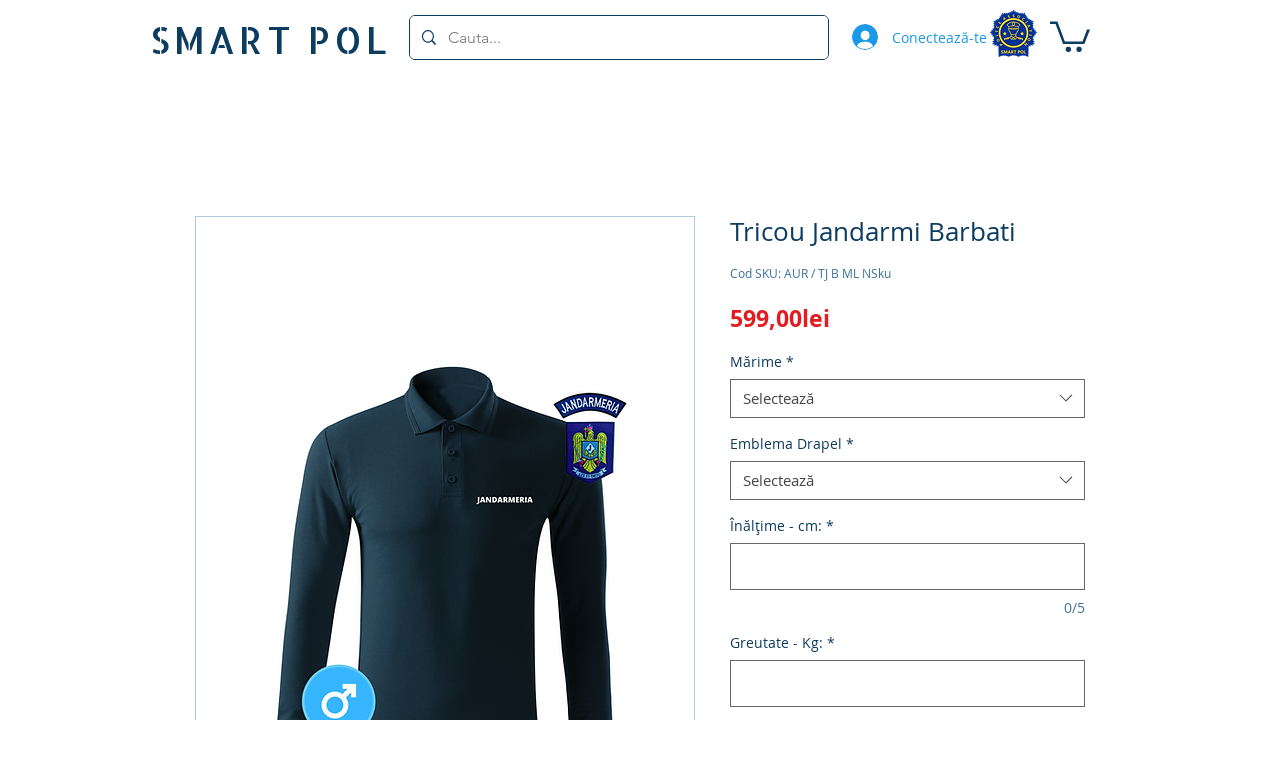

--- FILE ---
content_type: text/html; charset=utf-8
request_url: https://www.google.com/recaptcha/api2/aframe
body_size: 266
content:
<!DOCTYPE HTML><html><head><meta http-equiv="content-type" content="text/html; charset=UTF-8"></head><body><script nonce="inQpDmh8f_5NsSTxTnX8-g">/** Anti-fraud and anti-abuse applications only. See google.com/recaptcha */ try{var clients={'sodar':'https://pagead2.googlesyndication.com/pagead/sodar?'};window.addEventListener("message",function(a){try{if(a.source===window.parent){var b=JSON.parse(a.data);var c=clients[b['id']];if(c){var d=document.createElement('img');d.src=c+b['params']+'&rc='+(localStorage.getItem("rc::a")?sessionStorage.getItem("rc::b"):"");window.document.body.appendChild(d);sessionStorage.setItem("rc::e",parseInt(sessionStorage.getItem("rc::e")||0)+1);localStorage.setItem("rc::h",'1768916707022');}}}catch(b){}});window.parent.postMessage("_grecaptcha_ready", "*");}catch(b){}</script></body></html>